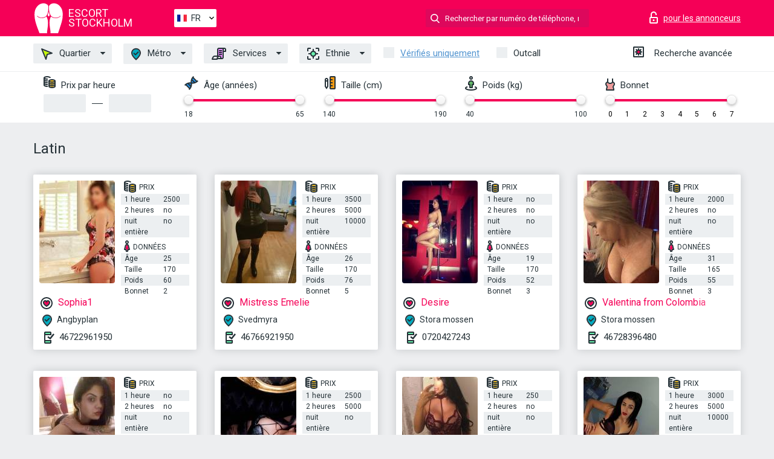

--- FILE ---
content_type: text/html; charset=UTF-8;
request_url: https://escortinstockholm.info/fr/nation-latin/
body_size: 8274
content:
<!DOCTYPE html>
<html lang="fr">
<head>
    <meta http-equiv="Content-Type" content="text/html; charset=UTF-8">
    <meta http-equiv="X-UA-Compatible" content="IE=edge">
    <title>Escorte Latin, plaisir maximum aux prix les plus bas</title>
    <meta name="description" content="Escort girls Latin, différentes nationalités et stiles de sexe, essayez callgirls avec escompte">
    <meta name="keywords" content="">
    <meta name="viewport" content="width=device-width, minimum-scale=1, maximum-scale=1" />
    <!--Language-->
    <link rel="alternate" hreflang="x-default" href="https://escortinstockholm.info/nation-latin/"/>
    <link rel="alternate" hreflang="en" href="https://escortinstockholm.info/" />
    <link rel="alternate" hreflang="pt" href="https://escortinstockholm.info/pt/nation-latin/" />
    <link rel="alternate" hreflang="fr" href="https://escortinstockholm.info/fr/nation-latin/" />
    <link rel="alternate" hreflang="es" href="https://escortinstockholm.info/es/nation-latin/" />
    <link rel="alternate" hreflang="de" href="https://escortinstockholm.info/de/nation-latin/" />
    <link rel="alternate" hreflang="ru" href="https://escortinstockholm.info/ru/nation-latin/" />
    <link rel="canonical" href="https://escortinstockholm.info/fr/nation-latin/">

    <!-- favicon -->
    <link rel="shortcut icon" href="/site1/favicons/favicon.ico" type="image/x-icon" />
    <link rel="apple-touch-icon" href="/site1/favicons/apple-touch-icon.png" />
    <link rel="apple-touch-icon" sizes="57x57" href="/site1/favicons/apple-touch-icon-57x57.png" />
    <link rel="apple-touch-icon" sizes="72x72" href="/site1/favicons/apple-touch-icon-72x72.png" />
    <link rel="apple-touch-icon" sizes="76x76" href="/site1/favicons/apple-touch-icon-76x76.png" />
    <link rel="apple-touch-icon" sizes="114x114" href="/site1/favicons/apple-touch-icon-114x114.png" />
    <link rel="apple-touch-icon" sizes="120x120" href="/site1/favicons/apple-touch-icon-120x120.png" />
    <link rel="apple-touch-icon" sizes="144x144" href="/site1/favicons/apple-touch-icon-144x144.png" />
    <link rel="apple-touch-icon" sizes="152x152" href="/site1/favicons/apple-touch-icon-152x152.png" />
    <link rel="apple-touch-icon" sizes="180x180" href="/site1/favicons/apple-touch-icon-180x180.png" />
    <!-- style -->
    <link rel="stylesheet" type="text/css" href="/site1/css/app.min.css?v=1.0.0">
    <!-- Global site tag (gtag.js) - Google Analytics -->
<script async src="https://www.googletagmanager.com/gtag/js?id=UA-107599066-12"></script>
<script>
  window.dataLayer = window.dataLayer || [];
  function gtag(){dataLayer.push(arguments);}
  gtag('js', new Date());

  gtag('config', 'UA-107599066-12');
</script>
<meta name="google-site-verification" content="iPZUvn6POhniFpHpwzIjDj-BycE6Z4FjEUrHlvx9tOQ" />
	<!-- title -->
	<!-- HTML5 Shim and Respond.js IE8 support of HTML5 elements and media queries -->
	<!--[if IE]>
	<script src="//cdnjs.cloudflare.com/ajax/libs/html5shiv/3.7.3/html5shiv.min.js"></script>
	<link href= "css/ie.css" rel= "stylesheet" media= "all" />
	<![endif]-->
</head>

<body class="home">
<!-- header -->
<header id="header" class="header">
	<!-- top -->
	<div class="header-top">
		<div class="container">
			<!-- logo -->
			<a href="/fr/" class="logo">
				<img src="/site1/images/logo.svg" class="logo__img" alt="logo">
				<span class="logo__text"><span>Escort</span><br>Stockholm</span>
			</a>

			<!-- local -->
			<div class="local headertext">
                <!-- lang -->
                <div class="lang_dropdown">
                    <div class="lang_dropbtn lang_fr">FR</div>
                                        <div class="lang_dropdown-content">
                                                                        <a class="lang_en" href="/">EN</a>
                                                                                                <a class="lang_pt" href="/pt/nation-latin/">PT</a>
                                                                                                <a class="lang_fr" href="/fr/nation-latin/">FR</a>
                                                                                                <a class="lang_es" href="/es/nation-latin/">ES</a>
                                                                                                <a class="lang_de" href="/de/nation-latin/">DE</a>
                                                                                                <a class="lang_ru" href="/ru/nation-latin/">RU</a>
                                                                    </div>
                                    </div>
                <!-- end lang -->
			</div>

			<!-- login -->
			<a href="/user.php?lang=fr" class="login" rel="nofollow"><i class="icon icon-lock"></i><span>pour les annonceurs</span></a>
			<!-- form -->
			<button class="toggle-search" type="button"><i class="icon icon-search-lg"></i></button>
			<div class="form-search topsearch ">
				<input type="text" class="form-search__input topsearch" name="topsearch" placeholder="Rechercher par numéro de téléphone, nom..." />
			</div>
		</div>
	</div>
            <!-- menu button -->
        <button id="menu-button" class="menu-button" type="button"><span class="burger-icon"></span></button>
        <!-- menu -->
        <nav id="menu" class="menu">
			<ul class="menu-list container">
				<li class="menu-list__item menu-list__item_box toggle-dropdown">
					<a href="#" class="menu-list__link"><i class="icon icon-area"></i> Quartier</a>
					<!-- submenu -->
					<ul class="submenu">
						<!-- col -->
                                                                        
                                                                                								<li class="submenu-list__item"><a href="/fr/location-blackeberg/">Blackeberg</a></li>
                            								<li class="submenu-list__item"><a href="/fr/location-gamla-stan/">Gamla stan</a></li>
                            								<li class="submenu-list__item"><a href="/fr/location-hallonbergen/">Hallonbergen</a></li>
                            								<li class="submenu-list__item"><a href="/fr/location-husby/">Husby</a></li>
                            								<li class="submenu-list__item"><a href="/fr/location-kista/">Kista</a></li>
                            								<li class="submenu-list__item"><a href="/fr/location-norrmalm/">Norrmalm</a></li>
                            								<li class="submenu-list__item"><a href="/fr/location-ostermalm/">Ostermalm</a></li>
                            								<li class="submenu-list__item"><a href="/fr/location-sigtuna/">Sigtuna</a></li>
                            								<li class="submenu-list__item"><a href="/fr/location-skeppsholmen/">Skeppsholmen</a></li>
                            								<li class="submenu-list__item"><a href="/fr/location-sodermalm/">Sodermalm</a></li>
                            								<li class="submenu-list__item"><a href="/fr/location-sodra-angby/">Sodra Angby</a></li>
                            								<li class="submenu-list__item"><a href="/fr/location-sundbyberg/">Sundbyberg</a></li>
                            								<li class="submenu-list__item"><a href="/fr/location-vasastan/">Vasastan</a></li>
                                                    					</ul>
				</li>
                                					<li class="menu-list__item menu-list__item_box toggle-dropdown ">
						<a href="#" class="menu-list__link"><i class="icon icon-local"></i> Métro</a>
						<!-- submenu -->
						<ul class="submenu">

                                                                                                                    								<li class="submenu-col-2">
								<ul class="submenu-list">
                                
                                                                    									<li class="submenu-list__item"><a href="/fr/metro-abrahamsberg/">Abrahamsberg</a></li>

                                    
                                                                    									<li class="submenu-list__item"><a href="/fr/metro-akalla/">Akalla</a></li>

                                    
                                                                    									<li class="submenu-list__item"><a href="/fr/metro-akeshov/">Akeshov</a></li>

                                    
                                                                    									<li class="submenu-list__item"><a href="/fr/metro-alby/">Alby</a></li>

                                    
                                                                    									<li class="submenu-list__item"><a href="/fr/metro-alvik/">Alvik</a></li>

                                    
                                                                    									<li class="submenu-list__item"><a href="/fr/metro-angbyplan/">Angbyplan</a></li>

                                    
                                                                    									<li class="submenu-list__item"><a href="/fr/metro-aspudden/">Aspudden</a></li>

                                    
                                                                    									<li class="submenu-list__item"><a href="/fr/metro-axelsberg/">Axelsberg</a></li>

                                    
                                                                    									<li class="submenu-list__item"><a href="/fr/metro-bagarmossen/">Bagarmossen</a></li>

                                    
                                                                    									<li class="submenu-list__item"><a href="/fr/metro-bandhagen/">Bandhagen</a></li>

                                    
                                                                    									<li class="submenu-list__item"><a href="/fr/metro-bergshamra/">Bergshamra</a></li>

                                    
                                                                    									<li class="submenu-list__item"><a href="/fr/metro-bjorkhagen/">Bjorkhagen</a></li>

                                    
                                                                    									<li class="submenu-list__item"><a href="/fr/metro-blackeberg/">Blackeberg</a></li>

                                    
                                                                    									<li class="submenu-list__item"><a href="/fr/metro-blasut/">Blasut</a></li>

                                    
                                                                    									<li class="submenu-list__item"><a href="/fr/metro-bredang/">Bredang</a></li>

                                    
                                                                    									<li class="submenu-list__item"><a href="/fr/metro-brommaplan/">Brommaplan</a></li>

                                    										</ul>
										</li>
										<li class="submenu-col-2">
										<ul class="submenu-list">
                                    
                                                                    									<li class="submenu-list__item"><a href="/fr/metro-danderyds-sjukhus/">Danderyds sjukhus</a></li>

                                    
                                                                    									<li class="submenu-list__item"><a href="/fr/metro-duvbo/">Duvbo</a></li>

                                    
                                                                    									<li class="submenu-list__item"><a href="/fr/metro-enskede-gard/">Enskede gard</a></li>

                                    
                                                                    									<li class="submenu-list__item"><a href="/fr/metro-farsta/">Farsta</a></li>

                                    
                                                                    									<li class="submenu-list__item"><a href="/fr/metro-farsta-strand/">Farsta strand</a></li>

                                    
                                                                    									<li class="submenu-list__item"><a href="/fr/metro-fittja/">Fittja</a></li>

                                    
                                                                    									<li class="submenu-list__item"><a href="/fr/metro-fridhemsplan/">Fridhemsplan</a></li>

                                    
                                                                    									<li class="submenu-list__item"><a href="/fr/metro-fruangen/">Fruangen</a></li>

                                    
                                                                    									<li class="submenu-list__item"><a href="/fr/metro-gamla-stan/">Gamla stan</a></li>

                                    
                                                                    									<li class="submenu-list__item"><a href="/fr/metro-gardet/">Gardet</a></li>

                                    
                                                                    									<li class="submenu-list__item"><a href="/fr/metro-globen/">Globen</a></li>

                                    
                                                                    									<li class="submenu-list__item"><a href="/fr/metro-gubbangen/">Gubbangen</a></li>

                                    
                                                                    									<li class="submenu-list__item"><a href="/fr/metro-gullmarsplan/">Gullmarsplan</a></li>

                                    
                                                                    									<li class="submenu-list__item"><a href="/fr/metro-hagerstensasen/">Hagerstensasen</a></li>

                                    
                                                                    									<li class="submenu-list__item"><a href="/fr/metro-hagsatra/">Hagsatra</a></li>

                                    
                                                                    									<li class="submenu-list__item"><a href="/fr/metro-hallonbergen/">Hallonbergen</a></li>

                                    										</ul>
										</li>
										<li class="submenu-col-2">
										<ul class="submenu-list">
                                    
                                                                    									<li class="submenu-list__item"><a href="/fr/metro-hallunda/">Hallunda</a></li>

                                    
                                                                    									<li class="submenu-list__item"><a href="/fr/metro-hammarbyhojden/">Hammarbyhojden</a></li>

                                    
                                                                    									<li class="submenu-list__item"><a href="/fr/metro-hasselby-gard/">Hasselby gard</a></li>

                                    
                                                                    									<li class="submenu-list__item"><a href="/fr/metro-hasselby-strand/">Hasselby strand</a></li>

                                    
                                                                    									<li class="submenu-list__item"><a href="/fr/metro-hjulsta/">Hjulsta</a></li>

                                    
                                                                    									<li class="submenu-list__item"><a href="/fr/metro-hogdalen/">Hogdalen</a></li>

                                    
                                                                    									<li class="submenu-list__item"><a href="/fr/metro-hokarangen/">Hokarangen</a></li>

                                    
                                                                    									<li class="submenu-list__item"><a href="/fr/metro-hornstull/">Hornstull</a></li>

                                    
                                                                    									<li class="submenu-list__item"><a href="/fr/metro-hotorget/">Hotorget</a></li>

                                    
                                                                    									<li class="submenu-list__item"><a href="/fr/metro-husby/">Husby</a></li>

                                    
                                                                    									<li class="submenu-list__item"><a href="/fr/metro-huvudsta/">Huvudsta</a></li>

                                    
                                                                    									<li class="submenu-list__item"><a href="/fr/metro-islandstorget/">Islandstorget</a></li>

                                    
                                                                    									<li class="submenu-list__item"><a href="/fr/metro-johannelund/">Johannelund</a></li>

                                    
                                                                    									<li class="submenu-list__item"><a href="/fr/metro-karlaplan/">Karlaplan</a></li>

                                    
                                                                    									<li class="submenu-list__item"><a href="/fr/metro-karrtorp/">Karrtorp</a></li>

                                    
                                                                    									<li class="submenu-list__item"><a href="/fr/metro-kista/">Kista</a></li>

                                    										</ul>
										</li>
										<li class="submenu-col-2">
										<ul class="submenu-list">
                                    
                                                                    									<li class="submenu-list__item"><a href="/fr/metro-kristineberg/">Kristineberg</a></li>

                                    
                                                                    									<li class="submenu-list__item"><a href="/fr/metro-kungstradgarden/">Kungstradgarden</a></li>

                                    
                                                                    									<li class="submenu-list__item"><a href="/fr/metro-liljeholmen/">Liljeholmen</a></li>

                                    
                                                                    									<li class="submenu-list__item"><a href="/fr/metro-malarhojden/">Malarhojden</a></li>

                                    
                                                                    									<li class="submenu-list__item"><a href="/fr/metro-mariatorget/">Mariatorget</a></li>

                                    
                                                                    									<li class="submenu-list__item"><a href="/fr/metro-masmo/">Masmo</a></li>

                                    
                                                                    									<li class="submenu-list__item"><a href="/fr/metro-medborgarplatsen/">Medborgarplatsen</a></li>

                                    
                                                                    									<li class="submenu-list__item"><a href="/fr/metro-midsommarkransen/">Midsommarkransen</a></li>

                                    
                                                                    									<li class="submenu-list__item"><a href="/fr/metro-morby-centrum/">Morby centrum</a></li>

                                    
                                                                    									<li class="submenu-list__item"><a href="/fr/metro-nackrosen/">Nackrosen</a></li>

                                    
                                                                    									<li class="submenu-list__item"><a href="/fr/metro-norsborg/">Norsborg</a></li>

                                    
                                                                    									<li class="submenu-list__item"><a href="/fr/metro-odenplan/">Odenplan</a></li>

                                    
                                                                    									<li class="submenu-list__item"><a href="/fr/metro-ornsberg/">Ornsberg</a></li>

                                    
                                                                    									<li class="submenu-list__item"><a href="/fr/metro-ostermalmstorg/">Ostermalmstorg</a></li>

                                    
                                                                    									<li class="submenu-list__item"><a href="/fr/metro-racksta/">Racksta</a></li>

                                    
                                                                    									<li class="submenu-list__item"><a href="/fr/metro-radhuset/">Radhuset</a></li>

                                    										</ul>
										</li>
										<li class="submenu-col-2">
										<ul class="submenu-list">
                                    
                                                                    									<li class="submenu-list__item"><a href="/fr/metro-radmansgatan/">Radmansgatan</a></li>

                                    
                                                                    									<li class="submenu-list__item"><a href="/fr/metro-ragsved/">Ragsved</a></li>

                                    
                                                                    									<li class="submenu-list__item"><a href="/fr/metro-rinkeby/">Rinkeby</a></li>

                                    
                                                                    									<li class="submenu-list__item"><a href="/fr/metro-rissne/">Rissne</a></li>

                                    
                                                                    									<li class="submenu-list__item"><a href="/fr/metro-ropsten/">Ropsten</a></li>

                                    
                                                                    									<li class="submenu-list__item"><a href="/fr/metro-sandsborg/">Sandsborg</a></li>

                                    
                                                                    									<li class="submenu-list__item"><a href="/fr/metro-sankt-eriksplan/">Sankt Eriksplan</a></li>

                                    
                                                                    									<li class="submenu-list__item"><a href="/fr/metro-satra/">Satra</a></li>

                                    
                                                                    									<li class="submenu-list__item"><a href="/fr/metro-skanstull/">Skanstull</a></li>

                                    
                                                                    									<li class="submenu-list__item"><a href="/fr/metro-skarholmen/">Skarholmen</a></li>

                                    
                                                                    									<li class="submenu-list__item"><a href="/fr/metro-skarmarbrink/">Skarmarbrink</a></li>

                                    
                                                                    									<li class="submenu-list__item"><a href="/fr/metro-skarpnack/">Skarpnack</a></li>

                                    
                                                                    									<li class="submenu-list__item"><a href="/fr/metro-skogskyrkogarden/">Skogskyrkogarden</a></li>

                                    
                                                                    									<li class="submenu-list__item"><a href="/fr/metro-slussen/">Slussen</a></li>

                                    
                                                                    									<li class="submenu-list__item"><a href="/fr/metro-sockenplan/">Sockenplan</a></li>

                                    
                                                                    									<li class="submenu-list__item"><a href="/fr/metro-solna-centrum/">Solna centrum</a></li>

                                    										</ul>
										</li>
										<li class="submenu-col-2">
										<ul class="submenu-list">
                                    
                                                                    									<li class="submenu-list__item"><a href="/fr/metro-stadion/">Stadion</a></li>

                                    
                                                                    									<li class="submenu-list__item"><a href="/fr/metro-stadshagen/">Stadshagen</a></li>

                                    
                                                                    									<li class="submenu-list__item"><a href="/fr/metro-stora-mossen/">Stora mossen</a></li>

                                    
                                                                    									<li class="submenu-list__item"><a href="/fr/metro-stureby/">Stureby</a></li>

                                    
                                                                    									<li class="submenu-list__item"><a href="/fr/metro-sundbybergs-centrum/">Sundbybergs centrum</a></li>

                                    
                                                                    									<li class="submenu-list__item"><a href="/fr/metro-svedmyra/">Svedmyra</a></li>

                                    
                                                                    									<li class="submenu-list__item"><a href="/fr/metro-t-centralen/">T-centralen</a></li>

                                    
                                                                    									<li class="submenu-list__item"><a href="/fr/metro-tallkrogen/">Tallkrogen</a></li>

                                    
                                                                    									<li class="submenu-list__item"><a href="/fr/metro-tekniska-hogskolan/">Tekniska hogskolan</a></li>

                                    
                                                                    									<li class="submenu-list__item"><a href="/fr/metro-telefonplan/">Telefonplan</a></li>

                                    
                                                                    									<li class="submenu-list__item"><a href="/fr/metro-tensta/">Tensta</a></li>

                                    
                                                                    									<li class="submenu-list__item"><a href="/fr/metro-thorildsplan/">Thorildsplan</a></li>

                                    
                                                                    									<li class="submenu-list__item"><a href="/fr/metro-universitetet/">Universitetet</a></li>

                                    
                                                                    									<li class="submenu-list__item"><a href="/fr/metro-vallingby/">Vallingby</a></li>

                                    
                                                                    									<li class="submenu-list__item"><a href="/fr/metro-varberg/">Varberg</a></li>

                                    
                                                                    									<li class="submenu-list__item"><a href="/fr/metro-varby-gard/">Varby gard</a></li>

                                    										</ul>
										</li>
										<li class="submenu-col-2">
										<ul class="submenu-list">
                                    
                                                                    									<li class="submenu-list__item"><a href="/fr/metro-vastertorp/">Vastertorp</a></li>

                                    
                                                                    									<li class="submenu-list__item"><a href="/fr/metro-vastra-skogen/">Vastra skogen</a></li>

                                    
                                                                    									<li class="submenu-list__item"><a href="/fr/metro-vreten/">Vreten</a></li>

                                    
                                                                    									<li class="submenu-list__item"><a href="/fr/metro-zinkensdamm/">Zinkensdamm</a></li>

                                    
                                								</ul>
								</li>
                            						</ul>
					</li>
                
				<li class="menu-list__item menu-list__item_box toggle-dropdown">
					<a href="#" class="menu-list__link"><i class="icon icon-service"></i> Services</a>
					<!-- submenu -->
                    <ul class="submenu submenu_category">
                        <!-- col -->
                        <li class="submenu-col-2">
                                                                                                <!-- start sex -->
                                    <ul class="submenu-list">
                                        <li class="submenu-list__title">Sexe</li>
                                                                                    <li class="submenu-list__item">
                                                <a href="/fr/service-classic-sex/">Classique sexe</a>
                                            </li>
                                                                                    <li class="submenu-list__item">
                                                <a href="/fr/service-a-level/">Un niveau</a>
                                            </li>
                                                                                    <li class="submenu-list__item">
                                                <a href="/fr/service-owo-oral-without-condom/">OWO - oral sans préservatif</a>
                                            </li>
                                                                                    <li class="submenu-list__item">
                                                <a href="/fr/service-group-sex/">Sexe en groupe</a>
                                            </li>
                                                                                    <li class="submenu-list__item">
                                                <a href="/fr/service-double-penetration/">Double pénétration</a>
                                            </li>
                                                                                    <li class="submenu-list__item">
                                                <a href="/fr/service-toys/">Jouets</a>
                                            </li>
                                                                                    <li class="submenu-list__item">
                                                <a href="/fr/service-fetish/">Fétiche</a>
                                            </li>
                                                                            </ul>
                                    <!-- end sex -->
                                                                                                                                                                                                                                                                                                                                                                                                                                                                                                                                                                                                                                                                                                                                                                                                                                                                                                                                                                                                                                                                                                                                                            <!-- start Additionally -->
                                    <ul class="submenu-list">
                                        <li class="submenu-list__title">Aditionellement</li>
                                                                                    <li class="submenu-list__item">
                                                <a href="/fr/service-escort/">Escorte</a>
                                            </li>
                                                                                    <li class="submenu-list__item">
                                                <a href="/fr/service-photography/">La photographie</a>
                                            </li>
                                                                                    <li class="submenu-list__item">
                                                <a href="/fr/service-there-is-a-young-man-for-a-couple/">Il y a un jeune homme pour un couple</a>
                                            </li>
                                                                                    <li class="submenu-list__item">
                                                <a href="/fr/service-couples/">Des couples</a>
                                            </li>
                                                                                    <li class="submenu-list__item">
                                                <a href="/fr/service-washing-in-the-shower/">Laver sous la douche</a>
                                            </li>
                                                                                    <li class="submenu-list__item">
                                                <a href="/fr/service-pipshaw/">Pipshaw</a>
                                            </li>
                                                                                    <li class="submenu-list__item">
                                                <a href="/fr/service-rimming/">Anulingus</a>
                                            </li>
                                                                            </ul>
                                    <!-- end Additionally -->
                                                                                                                                                                                                            </li>

                        <li class="submenu-col-2">
                                                                                                                                                                                                                                                                                                                                                                                                                                                                        <!-- start Massage -->
                                    <ul class="submenu-list">
                                        <li class="submenu-list__title">Massage</li>
                                                                                    <li class="submenu-list__item">
                                                <a href="/fr/service-professional-massage/">Massage professionnel</a>
                                            </li>
                                                                                    <li class="submenu-list__item">
                                                <a href="/fr/service-erotic-massage/">Massage érotique</a>
                                            </li>
                                                                                    <li class="submenu-list__item">
                                                <a href="/fr/service-urologic-massage/">Massage urologique</a>
                                            </li>
                                                                                    <li class="submenu-list__item">
                                                <a href="/fr/service-thai-massage/">Massage thaï</a>
                                            </li>
                                                                                    <li class="submenu-list__item">
                                                <a href="/fr/service-massotherapy/">Massothérapie</a>
                                            </li>
                                                                                    <li class="submenu-list__item">
                                                <a href="/fr/service-four-hand-massage/">Massage à quatre mains</a>
                                            </li>
                                                                                    <li class="submenu-list__item">
                                                <a href="/fr/service-sports-massage/">Massage sportif</a>
                                            </li>
                                                                                    <li class="submenu-list__item">
                                                <a href="/fr/service-relaxing-massage/">Massage relaxant</a>
                                            </li>
                                                                                    <li class="submenu-list__item">
                                                <a href="/fr/service-sakura-branch/">Direction de Sakura</a>
                                            </li>
                                                                            </ul>
                                    <!-- end Massage -->
                                                                                                                                                                                                                                                                                                                                                                                                                                                                                                                                                                                                                                                                                                                                                                                                                                                                                                            <!-- start Striptease -->
                                    <ul class="submenu-list">
                                        <li class="submenu-list__title">Strip-tease</li>
                                                                                    <li class="submenu-list__item">
                                                <a href="/fr/service-striptease/">Strip-tease</a>
                                            </li>
                                                                                    <li class="submenu-list__item">
                                                <a href="/fr/service-belly-dance/">Danse du ventre</a>
                                            </li>
                                                                                    <li class="submenu-list__item">
                                                <a href="/fr/service-lesbian/">Lesbian</a>
                                            </li>
                                                                            </ul>
                                    <!-- end Striptease -->
                                                                                    </li>

                        <li class="submenu-col-2">
                                                                                                                                                                                                                                                                                                                                                                                                            <!-- start BDSM -->
                                    <ul class="submenu-list">
                                        <li class="submenu-list__title">BDSM</li>
                                                                                    <li class="submenu-list__item">
                                                <a href="/fr/service-mistress/">Maîtresse</a>
                                            </li>
                                                                                    <li class="submenu-list__item">
                                                <a href="/fr/service-light-domination/">Domination légère</a>
                                            </li>
                                                                                    <li class="submenu-list__item">
                                                <a href="/fr/service-bdsm/">BDSM</a>
                                            </li>
                                                                                    <li class="submenu-list__item">
                                                <a href="/fr/service-slave/">Esclave</a>
                                            </li>
                                                                                    <li class="submenu-list__item">
                                                <a href="/fr/service-strap-on/">Strap-on</a>
                                            </li>
                                                                                    <li class="submenu-list__item">
                                                <a href="/fr/service-role-playing-games/">Jeux de rôles</a>
                                            </li>
                                                                                    <li class="submenu-list__item">
                                                <a href="/fr/service-bandage/">Bandage</a>
                                            </li>
                                                                                    <li class="submenu-list__item">
                                                <a href="/fr/service-trampling/">Piétinement</a>
                                            </li>
                                                                            </ul>
                                    <!-- end BDSM -->
                                                                                                                                                                                                                                                                                                                                                                                                                                                                                                                                                                                                                                                            <!-- start Caress -->
                                    <ul class="submenu-list">
                                        <li class="submenu-list__title">Caresse</li>
                                                                                    <li class="submenu-list__item">
                                                <a href="/fr/service-blowjob-condom/">Préservatif Fellation</a>
                                            </li>
                                                                                    <li class="submenu-list__item">
                                                <a href="/fr/service-gfe/">Une expérience de petite amie</a>
                                            </li>
                                                                                    <li class="submenu-list__item">
                                                <a href="/fr/service-deepthroating-blowjob/">Deepthroating Fellation</a>
                                            </li>
                                                                                    <li class="submenu-list__item">
                                                <a href="/fr/service-blowjob-in-the-car/">Fellation dans la voiture</a>
                                            </li>
                                                                                    <li class="submenu-list__item">
                                                <a href="/fr/service-cunnilingus/">Cunnilingus</a>
                                            </li>
                                                                                    <li class="submenu-list__item">
                                                <a href="/fr/service-anilingus/">Anilingus</a>
                                            </li>
                                                                            </ul>
                                    <!-- end Caress -->
                                                                                                                                                                                                                                                                                                                                                                                                </li>

                        <li class="submenu-col-2">
                                                                                                                                                                                                                                                                                                                                                                                                                                                                                                                                                                                                <!-- start Fisting -->
                                    <ul class="submenu-list">
                                        <li class="submenu-list__title">Fisting</li>
                                                                                    <li class="submenu-list__item">
                                                <a href="/fr/service-classic-fisting/">Fisting classique</a>
                                            </li>
                                                                                    <li class="submenu-list__item">
                                                <a href="/fr/service-anal-fisting/">Fist anal</a>
                                            </li>
                                                                                    <li class="submenu-list__item">
                                                <a href="/fr/service-extreme-fisting/">Fisting extrême</a>
                                            </li>
                                                                            </ul>
                                    <!-- end Fisting -->
                                                                                                                                                                                                                                                                                    <!-- start Cum -->
                                    <ul class="submenu-list">
                                        <li class="submenu-list__title">Sperme</li>
                                                                                    <li class="submenu-list__item">
                                                <a href="/fr/service-cim/">Sperme dans la bouche</a>
                                            </li>
                                                                                    <li class="submenu-list__item">
                                                <a href="/fr/service-cob/"> Sperme sur le sein</a>
                                            </li>
                                                                                    <li class="submenu-list__item">
                                                <a href="/fr/service-cif/">Cum In Face</a>
                                            </li>
                                                                            </ul>
                                    <!-- end Cum -->
                                                                                                                                                                                                                                                                                                                                                                                                                                                                                                                                                                                                                                                                                                                                                                                    <!-- start WS -->
                                    <ul class="submenu-list">
                                        <li class="submenu-list__title">Sports nautiques</li>
                                                                                    <li class="submenu-list__item">
                                                <a href="/fr/service-ws-giving/">Sports nautiques donnant</a>
                                            </li>
                                                                                    <li class="submenu-list__item">
                                                <a href="/fr/service-ws-getting/">Sports nautiques obtenir</a>
                                            </li>
                                                                            </ul>
                                    <!-- end WS -->
                                                                                                                                                                                                                                                                                                                                                                                                                                                                                                                        </li>
                    </ul>
				</li>

				<li class="menu-list__item menu-list__item_box toggle-dropdown parent">
					<a href="#" class="menu-list__link"><i class="icon icon-national"></i> Ethnie</a>
					<!-- submenu -->
					<ul class="submenu">
                        							<li class="submenu-list__item"><a href="/fr/nation-arabian/">Arabe</a></li>
                        							<li class="submenu-list__item"><a href="/fr/nation-asian/">Asiatique</a></li>
                        							<li class="submenu-list__item"><a href="/fr/nation-ebony-black/">Nègre</a></li>
                        							<li class="submenu-list__item"><a href="/fr/nation-european-white/">Européen</a></li>
                        							<li class="submenu-list__item"><a href="/fr/nation-indian/">Indien</a></li>
                        							<li class="submenu-list__item"><a href="/fr/nation-latin/">Latin</a></li>
                        							<li class="submenu-list__item"><a href="/fr/nation-mixed/">Mixte</a></li>
                        					</ul>
				</li>

				<li class="menu-list__item topapprow">
					<input type="checkbox" id="toponlyapp" value="1" class="styled menu__checkbox">
					<label for="toponlyapp" class="menu__label"><a href="/fr/checked/"><span class="i-hide">Vérifiés uniquement</span></a></label>
				</li>
				<li class="menu-list__item topviezd">
					<input type="checkbox" id="topviezd" class="menu__checkbox" value="1">
					<label for="topviezd" class="menu__label">Outcall</label>
				</li>
				<li class="menu-list__item menu-list__item_btn"><a href="/fr/advsearch/" class="menu-list__link"><i class="icon icon-advanced"></i> <span class="i-hide">Recherche avancée</span></a>
				</li>
			</ul>
		</nav>

		<!-- filter -->
		<div class="menu-filter">
			<div class="container">
				<!-- item -->
				<div class="filter">
					<div class="filter__title"><i class="icon icon-cash"></i> Prix par heure</div>
					<div class="fildsearch">
						<input type="text" class="fildsearch__input" id="pricefrom" />
						<span class="fildsearch__defiz"></span>
						<input type="text" class="fildsearch__input" id="priceto" />
					</div>
				</div>
				<!-- item -->
				<div class="filter">
					<div class="fieldsearch2">
						<div class="filter__title"><i class="icon icon-gene"></i> Âge (années)</div>
						<div class="searchselector1"></div>
						<input type="hidden" id="searchage1" value="" />
						<input type="hidden" id="searchage2" value="" />
					</div>
				</div>
				<!-- item -->
				<div class="filter">
					<div class="fieldsearch3">
						<div class="filter__title"><i class="icon icon-linner"></i> Taille (cm)</div>
						<div class="searchselector2"></div>
						<input type="hidden" id="searchheight1" value="" />
						<input type="hidden" id="searchheight2" value="" />
					</div>
				</div>
				<!-- item -->
				<div class="filter">
					<div class="fieldsearch4">
						<div class="filter__title"><i class="icon icon-libra"></i> Poids (kg)</div>
						<div class="searchselector3"></div>
						<input type="hidden" id="searchweight1" value="" />
						<input type="hidden" id="searchweight2" value="" />
					</div>
				</div>
				<!-- item -->
				<div class="filter">
					<div class="fieldsearch5">
						<div class="filter__title"><i class="icon icon-boobs"></i> Bonnet</div>
						<div class="searchselector4"></div>
						<input type="hidden" id="searchbust1" value="" />
						<input type="hidden" id="searchbust2" value="" />
					</div>
				</div>
			</div>
		</div>
   
		
    </header>

<main class="wrapper">
<!-- title -->
<div class="container title">
    <h1>Latin  </h1>
    
</div>
<!-- cards -->
<section id="cards" class="cards">
    <div class="container">
        <div class="row">
            <div class="allformspage">
                
	<!-- item -->
	<div class="col-xs-6 col-md-4 col-lg-3">
		<div class="card">
			<!-- image -->
			<a href="/fr/sophia1/" class="cards__image" target="_blank">
				<img alt="Sophia1" src="/small/64528/274667.jpg">
			</a>
			<!-- check -->
			<span class="check-list">
      			                    		</span>
			<!-- list -->
			<div class="card-list">
				<!-- item -->
				<div class="card-list-item">
					<div class="card-list-item__title"> <i class="icon icon-cash-md"></i> PRIX</div>
					<ul class="list">
						<li>
							<span>1 heure</span>
							<span>2500</span>
						</li>
						<li>
							<span>2 heures</span>
							<span>no</span>
						</li>
						<li>
							<span>nuit entière</span>
							<span>no</span>
						</li>
					</ul>
				</div>

				<!-- item -->
				<div class="card-list-item">
					<div class="card-list-item__title"> <i class="icon icon-data"></i> Données</div>
					<ul class="list">
						<li>
							<span>Âge</span>
							<span>25 </span>
						</li>
						<li>
							<span>Taille</span>
							<span>170</span>
						</li>
						<li>
							<span>Poids</span>
							<span>60</span>
						</li>
						<li>
							<span>Bonnet</span>
							<span>2</span>
						</li>
					</ul>
				</div>
			</div>
			<!-- card-panel -->
			<div class="card-panel">
				<a href="/fr/sophia1/" class="card-panel-item card-panel-item_name" target="_blank"> <i class="icon icon-hart"></i>  <span>Sophia1</span>
				</a>
				<div class="card-panel-item card-panel-item_address">
								<i class="icon icon-local"></i>
				Angbyplan
								</div>
				<div class="card-panel-item card-panel-item_tel"> <i class="icon icon-phone"></i> <a href="tel:46722961950">46722961950</a></div>
			</div>
		</div>
	</div>
	<!-- item -->
	<div class="col-xs-6 col-md-4 col-lg-3">
		<div class="card">
			<!-- image -->
			<a href="/fr/mistress-emelie/" class="cards__image" target="_blank">
				<img alt="Mistress Emelie" src="/small/64640/275261.jpg">
			</a>
			<!-- check -->
			<span class="check-list">
      			                    		</span>
			<!-- list -->
			<div class="card-list">
				<!-- item -->
				<div class="card-list-item">
					<div class="card-list-item__title"> <i class="icon icon-cash-md"></i> PRIX</div>
					<ul class="list">
						<li>
							<span>1 heure</span>
							<span>3500</span>
						</li>
						<li>
							<span>2 heures</span>
							<span>5000</span>
						</li>
						<li>
							<span>nuit entière</span>
							<span>10000</span>
						</li>
					</ul>
				</div>

				<!-- item -->
				<div class="card-list-item">
					<div class="card-list-item__title"> <i class="icon icon-data"></i> Données</div>
					<ul class="list">
						<li>
							<span>Âge</span>
							<span>26 </span>
						</li>
						<li>
							<span>Taille</span>
							<span>170</span>
						</li>
						<li>
							<span>Poids</span>
							<span>76</span>
						</li>
						<li>
							<span>Bonnet</span>
							<span>5</span>
						</li>
					</ul>
				</div>
			</div>
			<!-- card-panel -->
			<div class="card-panel">
				<a href="/fr/mistress-emelie/" class="card-panel-item card-panel-item_name" target="_blank"> <i class="icon icon-hart"></i>  <span>Mistress Emelie</span>
				</a>
				<div class="card-panel-item card-panel-item_address">
								<i class="icon icon-local"></i>
				Svedmyra
								</div>
				<div class="card-panel-item card-panel-item_tel"> <i class="icon icon-phone"></i> <a href="tel:46766921950">46766921950</a></div>
			</div>
		</div>
	</div>
	<!-- item -->
	<div class="col-xs-6 col-md-4 col-lg-3">
		<div class="card">
			<!-- image -->
			<a href="/fr/desire-5/" class="cards__image" target="_blank">
				<img alt="Desire" src="/small/64551/274790.jpg">
			</a>
			<!-- check -->
			<span class="check-list">
      			                    		</span>
			<!-- list -->
			<div class="card-list">
				<!-- item -->
				<div class="card-list-item">
					<div class="card-list-item__title"> <i class="icon icon-cash-md"></i> PRIX</div>
					<ul class="list">
						<li>
							<span>1 heure</span>
							<span>no</span>
						</li>
						<li>
							<span>2 heures</span>
							<span>no</span>
						</li>
						<li>
							<span>nuit entière</span>
							<span>no</span>
						</li>
					</ul>
				</div>

				<!-- item -->
				<div class="card-list-item">
					<div class="card-list-item__title"> <i class="icon icon-data"></i> Données</div>
					<ul class="list">
						<li>
							<span>Âge</span>
							<span>19 </span>
						</li>
						<li>
							<span>Taille</span>
							<span>170</span>
						</li>
						<li>
							<span>Poids</span>
							<span>52</span>
						</li>
						<li>
							<span>Bonnet</span>
							<span>3</span>
						</li>
					</ul>
				</div>
			</div>
			<!-- card-panel -->
			<div class="card-panel">
				<a href="/fr/desire-5/" class="card-panel-item card-panel-item_name" target="_blank"> <i class="icon icon-hart"></i>  <span>Desire</span>
				</a>
				<div class="card-panel-item card-panel-item_address">
								<i class="icon icon-local"></i>
				Stora mossen
								</div>
				<div class="card-panel-item card-panel-item_tel"> <i class="icon icon-phone"></i> <a href="tel:0720427243">0720427243</a></div>
			</div>
		</div>
	</div>
	<!-- item -->
	<div class="col-xs-6 col-md-4 col-lg-3">
		<div class="card">
			<!-- image -->
			<a href="/fr/valentina-from-colombia/" class="cards__image" target="_blank">
				<img alt="Valentina from Colombia" src="/small/64465/274291.jpg">
			</a>
			<!-- check -->
			<span class="check-list">
      			                    		</span>
			<!-- list -->
			<div class="card-list">
				<!-- item -->
				<div class="card-list-item">
					<div class="card-list-item__title"> <i class="icon icon-cash-md"></i> PRIX</div>
					<ul class="list">
						<li>
							<span>1 heure</span>
							<span>2000</span>
						</li>
						<li>
							<span>2 heures</span>
							<span>no</span>
						</li>
						<li>
							<span>nuit entière</span>
							<span>no</span>
						</li>
					</ul>
				</div>

				<!-- item -->
				<div class="card-list-item">
					<div class="card-list-item__title"> <i class="icon icon-data"></i> Données</div>
					<ul class="list">
						<li>
							<span>Âge</span>
							<span>31 </span>
						</li>
						<li>
							<span>Taille</span>
							<span>165</span>
						</li>
						<li>
							<span>Poids</span>
							<span>55</span>
						</li>
						<li>
							<span>Bonnet</span>
							<span>3</span>
						</li>
					</ul>
				</div>
			</div>
			<!-- card-panel -->
			<div class="card-panel">
				<a href="/fr/valentina-from-colombia/" class="card-panel-item card-panel-item_name" target="_blank"> <i class="icon icon-hart"></i>  <span>Valentina from Colombia</span>
				</a>
				<div class="card-panel-item card-panel-item_address">
								<i class="icon icon-local"></i>
				Stora mossen
								</div>
				<div class="card-panel-item card-panel-item_tel"> <i class="icon icon-phone"></i> <a href="tel:46728396480">46728396480</a></div>
			</div>
		</div>
	</div>
	<!-- item -->
	<div class="col-xs-6 col-md-4 col-lg-3">
		<div class="card">
			<!-- image -->
			<a href="/fr/giulia-22/" class="cards__image" target="_blank">
				<img alt="Giulia" src="/small/64546/274763.jpg">
			</a>
			<!-- check -->
			<span class="check-list">
      			                    		</span>
			<!-- list -->
			<div class="card-list">
				<!-- item -->
				<div class="card-list-item">
					<div class="card-list-item__title"> <i class="icon icon-cash-md"></i> PRIX</div>
					<ul class="list">
						<li>
							<span>1 heure</span>
							<span>no</span>
						</li>
						<li>
							<span>2 heures</span>
							<span>no</span>
						</li>
						<li>
							<span>nuit entière</span>
							<span>no</span>
						</li>
					</ul>
				</div>

				<!-- item -->
				<div class="card-list-item">
					<div class="card-list-item__title"> <i class="icon icon-data"></i> Données</div>
					<ul class="list">
						<li>
							<span>Âge</span>
							<span>26 </span>
						</li>
						<li>
							<span>Taille</span>
							<span>165</span>
						</li>
						<li>
							<span>Poids</span>
							<span>56</span>
						</li>
						<li>
							<span>Bonnet</span>
							<span>2</span>
						</li>
					</ul>
				</div>
			</div>
			<!-- card-panel -->
			<div class="card-panel">
				<a href="/fr/giulia-22/" class="card-panel-item card-panel-item_name" target="_blank"> <i class="icon icon-hart"></i>  <span>Giulia</span>
				</a>
				<div class="card-panel-item card-panel-item_address">
								<i class="icon icon-local"></i>
				Skogskyrkogarden
								</div>
				<div class="card-panel-item card-panel-item_tel"> <i class="icon icon-phone"></i> <a href="tel:46739673162">46739673162</a></div>
			</div>
		</div>
	</div>
	<!-- item -->
	<div class="col-xs-6 col-md-4 col-lg-3">
		<div class="card">
			<!-- image -->
			<a href="/fr/jessy-49/" class="cards__image" target="_blank">
				<img alt="Jessy" src="/small/64652/275332.jpg">
			</a>
			<!-- check -->
			<span class="check-list">
      			                    		</span>
			<!-- list -->
			<div class="card-list">
				<!-- item -->
				<div class="card-list-item">
					<div class="card-list-item__title"> <i class="icon icon-cash-md"></i> PRIX</div>
					<ul class="list">
						<li>
							<span>1 heure</span>
							<span>2500</span>
						</li>
						<li>
							<span>2 heures</span>
							<span>5000</span>
						</li>
						<li>
							<span>nuit entière</span>
							<span>no</span>
						</li>
					</ul>
				</div>

				<!-- item -->
				<div class="card-list-item">
					<div class="card-list-item__title"> <i class="icon icon-data"></i> Données</div>
					<ul class="list">
						<li>
							<span>Âge</span>
							<span>24 </span>
						</li>
						<li>
							<span>Taille</span>
							<span>165</span>
						</li>
						<li>
							<span>Poids</span>
							<span>52</span>
						</li>
						<li>
							<span>Bonnet</span>
							<span>2</span>
						</li>
					</ul>
				</div>
			</div>
			<!-- card-panel -->
			<div class="card-panel">
				<a href="/fr/jessy-49/" class="card-panel-item card-panel-item_name" target="_blank"> <i class="icon icon-hart"></i>  <span>Jessy</span>
				</a>
				<div class="card-panel-item card-panel-item_address">
								<i class="icon icon-local"></i>
				Sandsborg
								</div>
				<div class="card-panel-item card-panel-item_tel"> <i class="icon icon-phone"></i> <a href="tel:0735778932">0735778932</a></div>
			</div>
		</div>
	</div>
	<!-- item -->
	<div class="col-xs-6 col-md-4 col-lg-3">
		<div class="card">
			<!-- image -->
			<a href="/fr/vanesa-25/" class="cards__image" target="_blank">
				<img alt="Vanesa" src="/small/64530/274677.jpg">
			</a>
			<!-- check -->
			<span class="check-list">
      			                    		</span>
			<!-- list -->
			<div class="card-list">
				<!-- item -->
				<div class="card-list-item">
					<div class="card-list-item__title"> <i class="icon icon-cash-md"></i> PRIX</div>
					<ul class="list">
						<li>
							<span>1 heure</span>
							<span>250</span>
						</li>
						<li>
							<span>2 heures</span>
							<span>no</span>
						</li>
						<li>
							<span>nuit entière</span>
							<span>no</span>
						</li>
					</ul>
				</div>

				<!-- item -->
				<div class="card-list-item">
					<div class="card-list-item__title"> <i class="icon icon-data"></i> Données</div>
					<ul class="list">
						<li>
							<span>Âge</span>
							<span>24 </span>
						</li>
						<li>
							<span>Taille</span>
							<span>169</span>
						</li>
						<li>
							<span>Poids</span>
							<span>56</span>
						</li>
						<li>
							<span>Bonnet</span>
							<span>4</span>
						</li>
					</ul>
				</div>
			</div>
			<!-- card-panel -->
			<div class="card-panel">
				<a href="/fr/vanesa-25/" class="card-panel-item card-panel-item_name" target="_blank"> <i class="icon icon-hart"></i>  <span>Vanesa</span>
				</a>
				<div class="card-panel-item card-panel-item_address">
								<i class="icon icon-local"></i>
				Sankt Eriksplan
								</div>
				<div class="card-panel-item card-panel-item_tel"> <i class="icon icon-phone"></i> <a href="tel:46729447709">46729447709</a></div>
			</div>
		</div>
	</div>
	<!-- item -->
	<div class="col-xs-6 col-md-4 col-lg-3">
		<div class="card">
			<!-- image -->
			<a href="/fr/ruby-68/" class="cards__image" target="_blank">
				<img alt="Ruby" src="/small/64656/275351.jpg">
			</a>
			<!-- check -->
			<span class="check-list">
      			                    		</span>
			<!-- list -->
			<div class="card-list">
				<!-- item -->
				<div class="card-list-item">
					<div class="card-list-item__title"> <i class="icon icon-cash-md"></i> PRIX</div>
					<ul class="list">
						<li>
							<span>1 heure</span>
							<span>3000</span>
						</li>
						<li>
							<span>2 heures</span>
							<span>5000</span>
						</li>
						<li>
							<span>nuit entière</span>
							<span>10000</span>
						</li>
					</ul>
				</div>

				<!-- item -->
				<div class="card-list-item">
					<div class="card-list-item__title"> <i class="icon icon-data"></i> Données</div>
					<ul class="list">
						<li>
							<span>Âge</span>
							<span>20 </span>
						</li>
						<li>
							<span>Taille</span>
							<span>160</span>
						</li>
						<li>
							<span>Poids</span>
							<span>50</span>
						</li>
						<li>
							<span>Bonnet</span>
							<span>3</span>
						</li>
					</ul>
				</div>
			</div>
			<!-- card-panel -->
			<div class="card-panel">
				<a href="/fr/ruby-68/" class="card-panel-item card-panel-item_name" target="_blank"> <i class="icon icon-hart"></i>  <span>Ruby</span>
				</a>
				<div class="card-panel-item card-panel-item_address">
								<i class="icon icon-local"></i>
				Racksta
								</div>
				<div class="card-panel-item card-panel-item_tel"> <i class="icon icon-phone"></i> <a href="tel:46764549818">46764549818</a></div>
			</div>
		</div>
	</div>
	<!-- item -->
	<div class="col-xs-6 col-md-4 col-lg-3">
		<div class="card">
			<!-- image -->
			<a href="/fr/anays-9/" class="cards__image" target="_blank">
				<img alt="Anays" src="/small/64489/274451.jpg">
			</a>
			<!-- check -->
			<span class="check-list">
      			                    		</span>
			<!-- list -->
			<div class="card-list">
				<!-- item -->
				<div class="card-list-item">
					<div class="card-list-item__title"> <i class="icon icon-cash-md"></i> PRIX</div>
					<ul class="list">
						<li>
							<span>1 heure</span>
							<span>3000</span>
						</li>
						<li>
							<span>2 heures</span>
							<span>no</span>
						</li>
						<li>
							<span>nuit entière</span>
							<span>no</span>
						</li>
					</ul>
				</div>

				<!-- item -->
				<div class="card-list-item">
					<div class="card-list-item__title"> <i class="icon icon-data"></i> Données</div>
					<ul class="list">
						<li>
							<span>Âge</span>
							<span>21 </span>
						</li>
						<li>
							<span>Taille</span>
							<span>175</span>
						</li>
						<li>
							<span>Poids</span>
							<span>52</span>
						</li>
						<li>
							<span>Bonnet</span>
							<span>1</span>
						</li>
					</ul>
				</div>
			</div>
			<!-- card-panel -->
			<div class="card-panel">
				<a href="/fr/anays-9/" class="card-panel-item card-panel-item_name" target="_blank"> <i class="icon icon-hart"></i>  <span>Anays</span>
				</a>
				<div class="card-panel-item card-panel-item_address">
								<i class="icon icon-local"></i>
				Racksta
								</div>
				<div class="card-panel-item card-panel-item_tel"> <i class="icon icon-phone"></i> <a href="tel:46076078554">46076078554</a></div>
			</div>
		</div>
	</div>
	<!-- item -->
	<div class="col-xs-6 col-md-4 col-lg-3">
		<div class="card">
			<!-- image -->
			<a href="/fr/new-kira/" class="cards__image" target="_blank">
				<img alt="New Kira" src="/small/64433/274097.jpg">
			</a>
			<!-- check -->
			<span class="check-list">
      			                    		</span>
			<!-- list -->
			<div class="card-list">
				<!-- item -->
				<div class="card-list-item">
					<div class="card-list-item__title"> <i class="icon icon-cash-md"></i> PRIX</div>
					<ul class="list">
						<li>
							<span>1 heure</span>
							<span>2500</span>
						</li>
						<li>
							<span>2 heures</span>
							<span>5000</span>
						</li>
						<li>
							<span>nuit entière</span>
							<span>no</span>
						</li>
					</ul>
				</div>

				<!-- item -->
				<div class="card-list-item">
					<div class="card-list-item__title"> <i class="icon icon-data"></i> Données</div>
					<ul class="list">
						<li>
							<span>Âge</span>
							<span>20 </span>
						</li>
						<li>
							<span>Taille</span>
							<span>165</span>
						</li>
						<li>
							<span>Poids</span>
							<span>57</span>
						</li>
						<li>
							<span>Bonnet</span>
							<span>3</span>
						</li>
					</ul>
				</div>
			</div>
			<!-- card-panel -->
			<div class="card-panel">
				<a href="/fr/new-kira/" class="card-panel-item card-panel-item_name" target="_blank"> <i class="icon icon-hart"></i>  <span>New Kira</span>
				</a>
				<div class="card-panel-item card-panel-item_address">
								<i class="icon icon-local"></i>
				Radmansgatan
								</div>
				<div class="card-panel-item card-panel-item_tel"> <i class="icon icon-phone"></i> <a href="tel:46723653202">46723653202</a></div>
			</div>
		</div>
	</div>
	<!-- item -->
	<div class="col-xs-6 col-md-4 col-lg-3">
		<div class="card">
			<!-- image -->
			<a href="/fr/lorena-41/" class="cards__image" target="_blank">
				<img alt="Lorena" src="/small/64661/275382.jpg">
			</a>
			<!-- check -->
			<span class="check-list">
      			                    		</span>
			<!-- list -->
			<div class="card-list">
				<!-- item -->
				<div class="card-list-item">
					<div class="card-list-item__title"> <i class="icon icon-cash-md"></i> PRIX</div>
					<ul class="list">
						<li>
							<span>1 heure</span>
							<span>200</span>
						</li>
						<li>
							<span>2 heures</span>
							<span>400</span>
						</li>
						<li>
							<span>nuit entière</span>
							<span>no</span>
						</li>
					</ul>
				</div>

				<!-- item -->
				<div class="card-list-item">
					<div class="card-list-item__title"> <i class="icon icon-data"></i> Données</div>
					<ul class="list">
						<li>
							<span>Âge</span>
							<span>26 </span>
						</li>
						<li>
							<span>Taille</span>
							<span>165</span>
						</li>
						<li>
							<span>Poids</span>
							<span>54</span>
						</li>
						<li>
							<span>Bonnet</span>
							<span>2</span>
						</li>
					</ul>
				</div>
			</div>
			<!-- card-panel -->
			<div class="card-panel">
				<a href="/fr/lorena-41/" class="card-panel-item card-panel-item_name" target="_blank"> <i class="icon icon-hart"></i>  <span>Lorena</span>
				</a>
				<div class="card-panel-item card-panel-item_address">
								<i class="icon icon-local"></i>
				Islandstorget
								</div>
				<div class="card-panel-item card-panel-item_tel"> <i class="icon icon-phone"></i> <a href="tel:0761529020">0761529020</a></div>
			</div>
		</div>
	</div>
	<!-- item -->
	<div class="col-xs-6 col-md-4 col-lg-3">
		<div class="card">
			<!-- image -->
			<a href="/fr/claudia-77/" class="cards__image" target="_blank">
				<img alt="Claudia" src="/small/64470/274343.jpg">
			</a>
			<!-- check -->
			<span class="check-list">
      			                    		</span>
			<!-- list -->
			<div class="card-list">
				<!-- item -->
				<div class="card-list-item">
					<div class="card-list-item__title"> <i class="icon icon-cash-md"></i> PRIX</div>
					<ul class="list">
						<li>
							<span>1 heure</span>
							<span>2500</span>
						</li>
						<li>
							<span>2 heures</span>
							<span>no</span>
						</li>
						<li>
							<span>nuit entière</span>
							<span>no</span>
						</li>
					</ul>
				</div>

				<!-- item -->
				<div class="card-list-item">
					<div class="card-list-item__title"> <i class="icon icon-data"></i> Données</div>
					<ul class="list">
						<li>
							<span>Âge</span>
							<span>20 </span>
						</li>
						<li>
							<span>Taille</span>
							<span>165</span>
						</li>
						<li>
							<span>Poids</span>
							<span>55</span>
						</li>
						<li>
							<span>Bonnet</span>
							<span>2</span>
						</li>
					</ul>
				</div>
			</div>
			<!-- card-panel -->
			<div class="card-panel">
				<a href="/fr/claudia-77/" class="card-panel-item card-panel-item_name" target="_blank"> <i class="icon icon-hart"></i>  <span>Claudia</span>
				</a>
				<div class="card-panel-item card-panel-item_address">
								<i class="icon icon-local"></i>
				Kristineberg
								</div>
				<div class="card-panel-item card-panel-item_tel"> <i class="icon icon-phone"></i> <a href="tel:46762512006">46762512006</a></div>
			</div>
		</div>
	</div>
	<!-- item -->
	<div class="col-xs-6 col-md-4 col-lg-3">
		<div class="card">
			<!-- image -->
			<a href="/fr/cherry-33/" class="cards__image" target="_blank">
				<img alt="Cherry" src="/small/64544/274745.jpg">
			</a>
			<!-- check -->
			<span class="check-list">
      			                    		</span>
			<!-- list -->
			<div class="card-list">
				<!-- item -->
				<div class="card-list-item">
					<div class="card-list-item__title"> <i class="icon icon-cash-md"></i> PRIX</div>
					<ul class="list">
						<li>
							<span>1 heure</span>
							<span>3000</span>
						</li>
						<li>
							<span>2 heures</span>
							<span>no</span>
						</li>
						<li>
							<span>nuit entière</span>
							<span>no</span>
						</li>
					</ul>
				</div>

				<!-- item -->
				<div class="card-list-item">
					<div class="card-list-item__title"> <i class="icon icon-data"></i> Données</div>
					<ul class="list">
						<li>
							<span>Âge</span>
							<span>28 </span>
						</li>
						<li>
							<span>Taille</span>
							<span>165</span>
						</li>
						<li>
							<span>Poids</span>
							<span>50</span>
						</li>
						<li>
							<span>Bonnet</span>
							<span>2</span>
						</li>
					</ul>
				</div>
			</div>
			<!-- card-panel -->
			<div class="card-panel">
				<a href="/fr/cherry-33/" class="card-panel-item card-panel-item_name" target="_blank"> <i class="icon icon-hart"></i>  <span>Cherry</span>
				</a>
				<div class="card-panel-item card-panel-item_address">
								<i class="icon icon-local"></i>
				Hotorget
								</div>
				<div class="card-panel-item card-panel-item_tel"> <i class="icon icon-phone"></i> <a href="tel:46765788468">46765788468</a></div>
			</div>
		</div>
	</div>
	<!-- item -->
	<div class="col-xs-6 col-md-4 col-lg-3">
		<div class="card">
			<!-- image -->
			<a href="/fr/ruby-66/" class="cards__image" target="_blank">
				<img alt="Ruby" src="/small/64619/275172.jpg">
			</a>
			<!-- check -->
			<span class="check-list">
      			                    		</span>
			<!-- list -->
			<div class="card-list">
				<!-- item -->
				<div class="card-list-item">
					<div class="card-list-item__title"> <i class="icon icon-cash-md"></i> PRIX</div>
					<ul class="list">
						<li>
							<span>1 heure</span>
							<span>no</span>
						</li>
						<li>
							<span>2 heures</span>
							<span>no</span>
						</li>
						<li>
							<span>nuit entière</span>
							<span>no</span>
						</li>
					</ul>
				</div>

				<!-- item -->
				<div class="card-list-item">
					<div class="card-list-item__title"> <i class="icon icon-data"></i> Données</div>
					<ul class="list">
						<li>
							<span>Âge</span>
							<span>27 </span>
						</li>
						<li>
							<span>Taille</span>
							<span>172</span>
						</li>
						<li>
							<span>Poids</span>
							<span>48</span>
						</li>
						<li>
							<span>Bonnet</span>
							<span>3</span>
						</li>
					</ul>
				</div>
			</div>
			<!-- card-panel -->
			<div class="card-panel">
				<a href="/fr/ruby-66/" class="card-panel-item card-panel-item_name" target="_blank"> <i class="icon icon-hart"></i>  <span>Ruby</span>
				</a>
				<div class="card-panel-item card-panel-item_address">
								<i class="icon icon-local"></i>
				Hogdalen
								</div>
				<div class="card-panel-item card-panel-item_tel"> <i class="icon icon-phone"></i> <a href="tel:0728705407">0728705407</a></div>
			</div>
		</div>
	</div>
	<!-- item -->
	<div class="col-xs-6 col-md-4 col-lg-3">
		<div class="card">
			<!-- image -->
			<a href="/fr/lorena112/" class="cards__image" target="_blank">
				<img alt="Lorena112" src="/small/64666/275408.jpg">
			</a>
			<!-- check -->
			<span class="check-list">
      			                    		</span>
			<!-- list -->
			<div class="card-list">
				<!-- item -->
				<div class="card-list-item">
					<div class="card-list-item__title"> <i class="icon icon-cash-md"></i> PRIX</div>
					<ul class="list">
						<li>
							<span>1 heure</span>
							<span>200</span>
						</li>
						<li>
							<span>2 heures</span>
							<span>400</span>
						</li>
						<li>
							<span>nuit entière</span>
							<span>no</span>
						</li>
					</ul>
				</div>

				<!-- item -->
				<div class="card-list-item">
					<div class="card-list-item__title"> <i class="icon icon-data"></i> Données</div>
					<ul class="list">
						<li>
							<span>Âge</span>
							<span>26 </span>
						</li>
						<li>
							<span>Taille</span>
							<span>155</span>
						</li>
						<li>
							<span>Poids</span>
							<span>52</span>
						</li>
						<li>
							<span>Bonnet</span>
							<span>2</span>
						</li>
					</ul>
				</div>
			</div>
			<!-- card-panel -->
			<div class="card-panel">
				<a href="/fr/lorena112/" class="card-panel-item card-panel-item_name" target="_blank"> <i class="icon icon-hart"></i>  <span>Lorena112</span>
				</a>
				<div class="card-panel-item card-panel-item_address">
								<i class="icon icon-local"></i>
				Hasselby gard
								</div>
				<div class="card-panel-item card-panel-item_tel"> <i class="icon icon-phone"></i> <a href="tel:0724525842">0724525842</a></div>
			</div>
		</div>
	</div>
	<!-- item -->
	<div class="col-xs-6 col-md-4 col-lg-3">
		<div class="card">
			<!-- image -->
			<a href="/fr/sofia-145/" class="cards__image" target="_blank">
				<img alt="Sofia" src="/small/64424/274019.jpg">
			</a>
			<!-- check -->
			<span class="check-list">
      			                    		</span>
			<!-- list -->
			<div class="card-list">
				<!-- item -->
				<div class="card-list-item">
					<div class="card-list-item__title"> <i class="icon icon-cash-md"></i> PRIX</div>
					<ul class="list">
						<li>
							<span>1 heure</span>
							<span>no</span>
						</li>
						<li>
							<span>2 heures</span>
							<span>no</span>
						</li>
						<li>
							<span>nuit entière</span>
							<span>no</span>
						</li>
					</ul>
				</div>

				<!-- item -->
				<div class="card-list-item">
					<div class="card-list-item__title"> <i class="icon icon-data"></i> Données</div>
					<ul class="list">
						<li>
							<span>Âge</span>
							<span>25 </span>
						</li>
						<li>
							<span>Taille</span>
							<span>168</span>
						</li>
						<li>
							<span>Poids</span>
							<span>48</span>
						</li>
						<li>
							<span>Bonnet</span>
							<span>2</span>
						</li>
					</ul>
				</div>
			</div>
			<!-- card-panel -->
			<div class="card-panel">
				<a href="/fr/sofia-145/" class="card-panel-item card-panel-item_name" target="_blank"> <i class="icon icon-hart"></i>  <span>Sofia</span>
				</a>
				<div class="card-panel-item card-panel-item_address">
								<i class="icon icon-local"></i>
				Globen
								</div>
				<div class="card-panel-item card-panel-item_tel"> <i class="icon icon-phone"></i> <a href="tel:46739344793">46739344793</a></div>
			</div>
		</div>
	</div>
                
            </div>
        </div>
    </div>
</section></main>
<input type="hidden" id="siteadvsearchressearch" value="" />

<!-- new-scripts -->
<script src="/site1/js/modernizr-custom.min.js"></script>
<script src="/site1/js/jq.min.js"></script>
<script src="/site1/js/app.min.js"></script>
<!-- andrew-scripts -->
<link href="/site1/style.css" rel="stylesheet" type="text/css" />
<link href='//fonts.googleapis.com/css?family=Roboto:400italic,400,700,300&amp;subset=cyrillic' rel='stylesheet' type='text/css' />
<link href="/js/LightGallery/css/lightgallery.css" rel="stylesheet">
<script src="/js/jquery.min.js"></script>
<script src="//ajax.googleapis.com/ajax/libs/jqueryui/1.11.3/jquery-ui.min.js"></script>
<script src="/js/main.js"></script>
<script src="/js/LightGallery/js/lightgallery.js"></script>
	<link rel="stylesheet" href="/js/rangeSlider/css/ion.rangeSlider.css" type="text/css" media="screen" />
	<link rel="stylesheet" href="/js/rangeSlider/css/ion.rangeSlider.skinHTML5.css" type="text/css" media="screen" />
	<script src="/inc/modules/filters/filter_ajax.js"></script>
	<script src="/js/rangeSlider/js/ion-rangeSlider/ion.rangeSlider.js"></script>
</body>
<!-- footer -->
</html>



